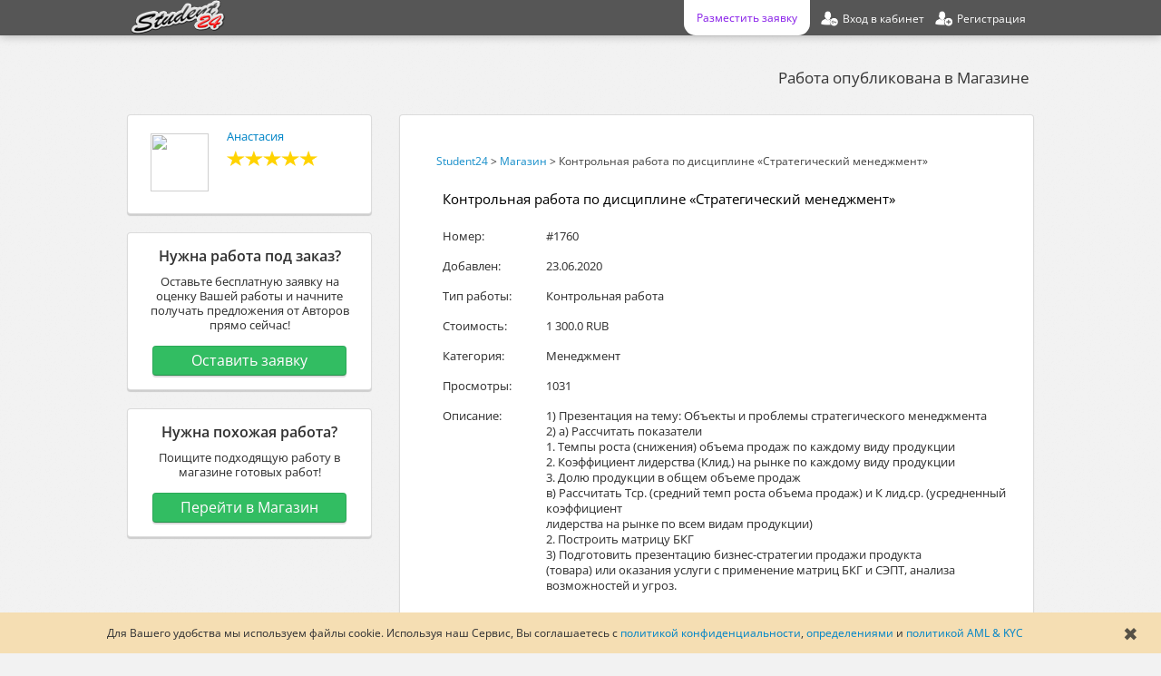

--- FILE ---
content_type: text/html; charset=UTF-8
request_url: https://student24.ru/market/id1760
body_size: 10788
content:
<!DOCTYPE html PUBLIC "-//W3C//DTD XHTML 1.0 Transitional//EN" "http://www.w3.org/TR/xhtml1/DTD/xhtml1-transitional.dtd">
<html xmlns="http://www.w3.org/1999/xhtml"  prefix="og: http://ogp.me/ns#">
<head>
<title>Контрольная работа по дисциплине «Стратегический менеджмент» - Контрольная работа - Менеджмент - Россия</title> 
<meta name="description" content="1) Презентация на тему: Объекты и проблемы стратегического менеджмента, 2) а) Рассчитать показатели, 1. Темпы роста (снижения) объема продаж по каждо..." />
<!-- meta name="keywords" content="Контрольная работа по дисциплине «Стратегический менеджмент», Контрольная работа, Менеджмент, 1) Презентация на тему: Объекты и проблемы стратегического менеджмента, 2) а) Рассчитать показатели, 1. Темпы роста (снижения) объема продаж по каждо...,..." / -->
<meta http-equiv="content-type" content="text/html; UTF-8" />
<meta name="viewport" content="width=device-width, initial-scale=1" />
<meta property="og:title" content="Контрольная работа по дисциплине «Стратегический менеджмент» - Контрольная работа - Менеджмент" />
<meta property="og:description" content="1) Презентация на тему: Объекты и проблемы стратегического менеджмента, 2) а) Рассчитать показатели, 1. Темпы роста (снижения) объема продаж по каждо..." />

<meta property="og:site_name" content="Student24" />
<meta property="og:image" content="https://student24.ru/images/logo1000x500.png" />
<meta property="og:url" content="https://student24.ru/market/id1760" />
<meta property="og:type" content="website" />
<link rel="canonical" href="https://student24.ru/market/id1760" />

<script async>

	var delay = 7500;

	setTimeout(() => {
		<!-- Google Tag Manager -->
			(function(w,d,s,l,i){w[l]=w[l]||[];w[l].push({'gtm.start':new Date().getTime(),event:'gtm.js'});var f=d.getElementsByTagName(s)[0],j=d.createElement(s),dl=l!='dataLayer'?'&l='+l:'';j.async=true;j.src='https://www.googletagmanager.com/gtm.js?id='+i+dl;f.parentNode.insertBefore(j,f);})(window,document,'script','dataLayer','GTM-M2VSK9B');
		<!-- End Google Tag Manager -->
	}, delay)
</script>


<base href="https://student24.ru/" />

<link rel="shortcut icon" type="image/x-icon" href="favicon.ico" />
<link rel="apple-touch-icon" sizes="180x180" href="/apple-touch-icon.png" />
<link rel="icon" type="image/png" sizes="32x32" href="/favicon-32x32.png" />
<link rel="icon" type="image/png" sizes="16x16" href="/favicon-16x16.png" />
<link rel="manifest" href="/site.webmanifest" />
<link rel="mask-icon" href="/safari-pinned-tab.svg" color="#e50e0e" />
<meta name="msapplication-TileColor" content="#2b5797" />
<meta name="theme-color" content="#ffffff" />

<link href="themes/bootlance/bootstrap/css/bootstrap.min.css?update=1636024375" type="text/css" rel="stylesheet" />
<link href="themes/bootlance/bootstrap/css/bootstrap-responsive.css?update=1636024375" type="text/css" rel="stylesheet" />
<link href="themes/bootlance/css/modalbox.css?update=1636024375" type="text/css" rel="stylesheet" />
<link href="themes/bootlance/css/style.css?update=1636024375" type="text/css" rel="stylesheet" />
<link href="themes/bootlance/css/fonts.css?update=1636024375" type="text/css" rel="stylesheet" />
<script type="text/javascript" src="js/jquery.min.js?update=1636024375"></script>
<script type="text/javascript" src="js/jqModal.min.js?update=1636024375"></script>
<script type="text/javascript" src="js/base.js?update=1636024375"></script>
<script type="text/javascript" src="js/ajax_on.js?update=1636024375"></script>
<script type="text/javascript" src="plugins/catselector/js/catselector.js?update=1636024375"></script>
<script type="text/javascript" src="plugins/locationselector/js/locationselector.js?update=1636024375"></script>
<script type="text/javascript" src="themes/bootlance/bootstrap/js/bootstrap.min.js?update=1636024375"></script>
<script type="text/javascript" src="themes/bootlance/js/js.js?update=1636024375"></script>
<script type="text/javascript" src="js/jquery.bootstrap-autohidingnavbar2.min.js?update=1636024375" async></script>

	<script type="application/ld+json">
		{ 
			"@context": "http://schema.org",
			"@type": "WebSite",
			"creator": {
				"@type": "Organization",
				"legalName": "TaskWork International Group Limited",
				"alternateName": "Student24",
				"logo": "https://student24.ru/themes/bootlance/img/logotip.png",
				"foundingDate": 2008,
				"contactPoint": {
					 "@type": "ContactPoint",
					 "contactType": "customer support",
					 "email": "support@student24.org",
					 "url": "https://student24.ru"
				 }
			},
			"image": "https://student24.ru/images/logo1000x500.png",
			"name": "Student24",
			"url": "https://student24.ru/market/id1760",
			"headline": "Контрольная работа по дисциплине «Стратегический менеджмент» - Контрольная работа - Менеджмент - Россия",
			"description": "1) Презентация на тему: Объекты и проблемы стратегического менеджмента, 2) а) Рассчитать показатели, 1. Темпы роста (снижения) объема продаж по каждо...",
			"isFamilyFriendly": true,
			 "sameAs": [
				 "https://vk.com/student24org",
				 "https://www.facebook.com/student24.org",
				 "https://twitter.com/student24org"
			 ]
		}
	</script>

</head>

<body>

	<style>
		.usecookieinform{
			position: fixed;
			bottom: 0px;
			padding: 15px;
			font-size: 12px;
			box-sizing: border-box;
			background-color: wheat;
			width: 100%;
			text-align: center;
			margin: auto;
			left: 0;
			right: 0;
			z-index: 1045;
			transition: linear 0.45s;
		}
		.usecookieinform>div{
			margin-right: 35px;
		}
		.usecookieinform>span{
			font-size: 20px;
			opacity: 0.75;
			color: #222222;
			right: 25px;
			top: calc(50% - 12px);
			position: absolute;
			cursor: pointer;
			transition: linear 0.15s;
		}
		.usecookieinform>span:hover{
			opacity: 1;
		}

	</style>

	<script>
	
		var cookieFlag = true;
		
		$(document).ready(setTimeout(function(){if(cookieFlag){$('.usecookieinform').css({'bottom' : '-125px'}); document.cookie = "usecookieinform=true;";}}, 15000));
		
		$('.usecookieinform').live('hover', function(){
			cookieFlag = false;
		});
		
		$('.usecookieinformclose').live('click', function(){
			document.cookie = "usecookieinform=true;";
			$('.usecookieinform').css({'bottom' : '-125px'});
		});
		
	</script>	

	<div class='usecookieinform'>
		<div>
		Для Вашего удобства мы используем файлы cookie. Используя наш Сервис, Вы соглашаетесь с <a rel="nofollow" href="useragreement/privacy_policy">политикой конфиденциальности</a>, <a rel="nofollow" href="useragreement/definitions">определениями</a> и <a rel="nofollow" href="useragreement/aml_and_kyc">политикой AML & KYC</a>
		</div>
		<span class="usecookieinformclose">
			&#10006;
		</span>
	</div>

<!-- 

<div class="loader2">
	<div class="loader2_inner"></div>
</div>

<script>
	$( window ).on("load", function() {
	   $('.loader2, .loader2_inner').css('opacity', '0');
		setTimeout(function(){
			$('.loader2, .loader2_inner').css('display', 'none');
		},250);
	});
	
	$(window).on('beforeunload', function(){
		$('.loader2, .loader2_inner').css('display', '');
		$('.loader2, .loader2_inner').css('opacity', '1');
	});
	
</script>

-->

<!-- Google Tag Manager (noscript) -->
	<noscript><iframe src="https://www.googletagmanager.com/ns.html?id=GTM-M2VSK9B" height="0" width="0" style="display:none;visibility:hidden"></iframe></noscript>
<!-- End Google Tag Manager (noscript) -->


	<div id="wrapper" class="container">
	
		<link href="themes/bootlance/css/sidenav.css?update=1636024375" type="text/css" rel="stylesheet">
		<script type="text/javascript" async src="js/sidenav.js?update=1636024375"></script>
		<div id="mySidenav" class="sidenav">
		  <a href="javascript:void(0)" rel="nofollow" class="closebtn" onclick="closeNav()" style="font-size: 35px; height: 35px; width: 35px; text-align: center;">&times;</a>
				<a href="zakaz">Заказать работу</a>
				<a href="market" rel="nofollow">Готовые работы</a>
				
						<a href="partners" rel="nofollow">Партнёрка</a>
				<a href="login" rel="nofollow">Вход</a>
				<a href="register" rel="nofollow">Регистрация</a>

		</div>
	
		<div class="navbar navbar-inverse navbar-fixed-top navbar-fixed-top-mobile">
			<div class="navbar-inner">
				<div class="container">
					
							<a id="logotip"  href="/"  title="Контрольная работа по дисциплине «Стратегический менеджмент» - Контрольная работа - Менеджмент - Россия" class="hide979">
								<img src="themes/bootlance/img/logotip.png" alt="Контрольная работа по дисциплине «Стратегический менеджмент» - Контрольная работа - Менеджмент - Россия" style="height: 38px"/>
							</a>
						
						<ul class="nav pull-right owmheaderlink">
							<a class='pointer mobile_menu_icon' rel="nofollow" onclick="openNav()" style="margin:1px 5px 0 0; width: 27px;padding: 7px;float: left;">
										<img src="images/icons/default/mobile_menu.png">
							</a>
						</ul>
						
						
						<style>

							@media(max-width: 979px){
								#nav-main-ul{
									width: calc(100% - 57px);
									max-width: 400px;
									display: flex;
									flex-direction: row-reverse;
									justify-content: space-around;
								}
								
								#nav-main-ul>li{
									margin: 0;
								}
								
								.navbar .nav>li {float: none}
							}
							
							@media(max-width: 280px){
								#nav-main-ul{
									display: none;
								}
							}
							
						</style>
						
						
														<ul class="nav pull-right owmheaderlink" id="nav-main-ul">
							
							<li>
								<a href="register" rel="nofollow">
									<div class="registration-link">
										<div class="hide979">
											Регистрация
										</div>
									</div>
								</a>
							</li>
																												
							<li>
								<a href="login" rel="nofollow">
									<div class="login-link">
										<div class="hide979">
											Вход в кабинет
										</div>
									</div>
								</a>
							</li>
														
								<!-- li>
									<a href="market" rel="nofollow">
										<div class="market-link">
											<div class="hide979">
												Готовые работы
											</div>
										</div>
									</a>		
								</li -->
							<li>
								<a href="zakaz">
									<div class="order-link">
										<div class="hide979">
												Разместить заявку
										</div>
									</div>
								</a>
							</li>
							
							</ul>
							
											</div>
			</div>
		</div>		
		
		<script>			
		
			$(document).ready( function(){
			
				if(typeof priceFormatMaxValue == 'undefined'){
					var priceFormatMaxValue = Math.round(300000*0.0110766/0.0110766);
					var priceFormatMaxValue_numbers_count = String(priceFormatMaxValue).length;
					// округление до старшего десятка
					priceFormatMaxValue =  Math.round(priceFormatMaxValue * Math.pow(10, 1 - priceFormatMaxValue_numbers_count)) * Math.pow(10, priceFormatMaxValue_numbers_count - 1);
				}
			
				if(typeof priceFormatDecimals == 'undefined'){
					var priceFormatDecimals = 1;
				}
						
				$('.money-format').priceFormat(priceFormatMaxValue, priceFormatDecimals);
				
				var CMSH = 'Подтверждение';
				var CMST = 'Выполнение данного действия требует дополнительного подтверждения с Вашей стороны.';
				var CMSY = 'Подтвердить';
				var CMSN = 'Отмена';
				var CMSC = 'Закрыть';
	
				$('.confirmmsg').confirmMsgSet(CMSH, CMST, CMSY, CMSN, CMSC);
				
			});
			
		</script>
		
		<div id="main" class="content"><style>
		
	.status{
		box-sizing: border-box;
		margin: 15px 0 30px 0;
		display: inline-block;
		text-align: right;
		float: right;
		width: 100%;
		margin-right: 5px;
	}
	.status>span{
		font-size: 17px;
		line-height: 1.25;
		margin: 0;
	}
	.row{
		margin: 30px 0 0 0;
	}
	.span3{
		float: left;
		margin: 0;
	}
	.span7{
		box-sizing: border-box;
		margin: 0 0 0 20px;
		float: right;
	}
	
	.span7>div.well{
		padding: 25px 30px;
	}
	@media (max-width: 767px){
	
		.span7, .span3 {
			clear: both;
			float: none;
			margin: 20px 0;
		}

		.span7>div.well{
			padding: 15px 20px;
		}
		.producttabletitles{
			display: none;
		}
		.table{
			margin: 0!important;
		}
	}
	@media (max-width: 480px){
		.status{
			text-align: center;
		}
		.span7>div.well{
			padding: 10px;
		}
		.span7{
			clear: both;
		}
		.producttabletitles{
			display: none;
		}
	}
	
</style>
	
<div class='status'>
	<span style='color: rgba(0, 0, 0, 0.75)'>Работа опубликована в Магазине</span>
	</div>
	
<div class='row'>

	<div class="span3">
			
			<div class="well" style='box-sizing: border-box; min-height: 110px; margin-bottom: 20px;'>	
				<a href="users/id10836" class="dialogavatar projectowneravatar pull-left" rel="nofollow">
					<img src="datas/avatars/10836-img_20180927_093748.jpg" />
				</a>
				<a href="users/id10836" class='margintop10' rel="nofollow">	
					Анастасия
				</a>
					<div class='margintop10'>
						<div class="margin0">
							<img class="icon vote-icon" src="images/icons/default/vote10.png" alt="10" />
						</div>
					</div>
			</div>
										<script>
			$(".hide_prd_have_active_pays").click(function(){
				var href = $(this).attr('href');
				confirmmsg('Снятие с публикации',
				'По данной работе имеются выставленные на оплату счета. В случае снятия работы с публикации в Магазине, счета будут автоматически удалены. Вы действительно хотите скрыть Вашу работу?', 
				href,
				'Скрыть работу', 'Отмена');
				
				return false;
			});
			
			$(".delete_prd").click(function(){
				var href = $(this).attr('href');
				confirmmsg('Удаление',
				'Вы действительно хотите удалить Вашу работу из Магазина?', 
				href,
				'Удалить', 'Отмена');
				
				return false;
			});
		</script>
				

		
	</div>
	
	<div class="span7">

		<div class='well'>
		
				<div class="breadcrumb" style='margin: 10px 0 10px 10px; font-size: 12px;opacity: 0.9;'><a href="https://student24.ru" title="Student24">Student24</a> > <a href="market" title="Магазин">Магазин</a> > <span>Контрольная работа по дисциплине «Стратегический менеджмент»</span></div>
			<table class="table" style='margin: 0 0 0 10px;'>
				<tr>
					<td colspan=2>
						<h1 style='font-size: 15px; line-height: 17px; color: black; margin-top: 0;'>Контрольная работа по дисциплине «Стратегический менеджмент»</h1>
					</td>
				</tr>
				
				<tr>
					<td class='producttabletitles' style='width: 100px;'>Номер:</td>
					<td>
						#1760
					</td>
				</tr>
				
				<tr>
					<td class='producttabletitles' style='width: 100px;'>Добавлен:</td>
					<td>
						23.06.2020
					</td>
				</tr>	
				
				<tr>
					<td class='producttabletitles' style='width: 100px;'>Тип работы:</td>
					<td>
						Контрольная работа
					</td>
				</tr>		
				<tr>
					<td class='producttabletitles'>Стоимость:</td>
					<td>
						1 300.0 RUB
					</td>
				</tr>						
				<tr>
					<td class='producttabletitles'>Категория:</td>
					<td>
						Менеджмент
					</td>
				</tr>		
				
				
					<tr>
						<td class='producttabletitles'>Просмотры:</td>
						<td>
							1031
						</td>
					</tr>
								
					<tr>
						<td class='producttabletitles'>Описание:</td>
						<td>
							1) Презентация на тему: Объекты и проблемы стратегического менеджмента<br />
2) а) Рассчитать показатели<br />
1. Темпы роста (снижения) объема продаж по каждому виду продукции<br />
2. Коэффициент лидерства (Клид.) на рынке по каждому виду продукции<br />
3. Долю продукции в общем объеме продаж<br />
в) Рассчитать Тср. (средний темп роста объема продаж) и К лид.ср. (усредненный коэффициент<br />
лидерства на рынке по всем видам продукции)<br />
2. Построить матрицу БКГ<br />
3) Подготовить презентацию бизнес-стратегии продажи продукта<br />
(товара) или оказания услуги с применение матриц БКГ и СЭПТ, анализа<br />
возможностей и угроз.
						</td>
					</tr>
				
					<tr>
											</tr>
			</table>
				
					<div class='alert'>
						Скачать файлы с работой можно будет после <a href='register/student'>регистрации</a> и оплаты
					</div>
								
		</div>
		
						<div class="well">
			<style>
		.dialogavatar{
			margin: 5px 10px 0 0;
		}
		.comment_row{
			border-radius: 4px;
			min-height: 30px;
			padding: 15px;
			margin-bottom: 20px;
		}
		.comment_row.bgwarning{
			background-color: #FFFDA6 !important;
		}
		.comment_row.bgrey{
			background-color: rgba(242, 242, 242, 0.8);
			border: 1px solid rgba(128, 128, 128, 0.15);
		}
		.comment_row.bgreen{
			background-color: rgba(229, 255, 223, 0.8);
			border: 1px solid rgba(0, 128, 0, 0.15);
		}
		.comment_row_block{
			margin: 5px 20px 5px 63px;
		}
		.comment_row_buttons>div{
			margin: 0 0 0 8px;
		}
		.comment_row_buttons{
			text-align: right;
			display: block;
		}
		@media(max-width: 480px){
			.comment_row_block{
				margin: 5px 15px;
			}
			.comment_row_buttons{
				width: 100%;
				text-align: center;
			}
			.comment_row_buttons>div{
				margin: 0 0 8px 0;
				width: 100%;
				max-width: 300px;
				box-sizing: border-box;
			}
			.comment_row{
				padding: 10px 5px;
			}
			.dialogavatar.commentavatar{
				display: none;
			}
		}
	</style>

		<div id="comments" style="margin:20px 0; display:">
		
<div id="update_comment_row">
<div id="updated_comment_row">

</div>
</div>

<script>

window.addEventListener('popstate', function(e){
	
	$('#updated_comment_row').css({'opacity': '0.5'});
	if(!$('div').is('.loader')) $('#updated_comment_row').before('<div class=loader></div>');

	var page = e.state.page ? e.state.page : 1;
		
  	var href = 'market/id1760' + '&dcm=' + page;
	
	$('#update_comment_row').load(href+' #updated_comment_row', function(){
		$('.loader').remove();
	});
			
}, false);

	$('.paginationlink').live('click', function(){
	
		if(!$('div').is('.loader')) $('#updated_comment_row').before('<div class=loader></div>');
		$('#updated_comment_row').css({'opacity' : '0.5'});
		
		var page = getParameterByName($(this).attr('href'), 'dcm');
		state = {
			'page' : page ? page : '',
		};
		
		var href = $(this).attr('href');
		$("#update_comment_row").load(href + " #updated_comment_row", function(){
			$('.loader').remove();
			history.pushState(state, null, href);
		});
		
		destination = $('#comments').offset().top-140;
		$('html,body').animate( { scrollTop: destination }, 500 );
		
		return false;
	});
	

	$('form[name=newcomment]').live('submit', function(){
		
		$('.myerror').remove();
		
		var txt = $(this).find('textarea[class=minieditor]').val();
		if(txt.length < 20){
			myerror('comment_add_form_textarea', 'Комментарий должен содержать больше 20 символов');
			return false;
		}
		
		var form_data = $("form[name=newcomment]").serialize();
		$.ajax({
			url: $('form[name=newcomment]').attr('action'),
			dataType: "json",
			type: "POST",
			data: form_data,
			success: function(data){
				if(data[0]){
					//displaymsg('success', data[1]);
					$('#comment_add_form_textarea').val("");
					if(!$('div').is('.loader')) $('#updated_comment_row').before('<div class=loader></div>');
					$('#updated_comment_row').css({'opacity' : '0.5'});
					
					var page = data[2]['page'] ? data[2]['page'] : 1;
					var last = data[2]['last'] ? data[2]['last'] : false;
					
					$("#update_comment_row").load("index.php?e=market&id=1760&dcm=" + page + " #updated_comment_row", function(){
						$('.loader').remove();
						if(last){
							destination = $('#' + last + 'cr').offset().top-100;
							$('html,body').animate( { scrollTop: destination }, 500 );
						}
					});
				}
				else{
					displaymsg('error', data[1] ? data[1] : 'Ошибка');
				}
			},
			error: function(){
				displaymsg('error', 'Ошибка');
			}
		});
		
		return false;
	});
	
	$('.comment_edit_send').live('click', function(){
	
		var temp = $(this).parent();
		var edit_id = parseInt($(this).parent().parent().attr('id'));
		var form_data = $("#" + edit_id + "comment_edit_form").serialize();
		$.ajax({
			url: 'index.php?e=comments&m=edit&a=update&id=' + edit_id + '&x=CBCD6E5',
			dataType: "json",
			type: "POST",
			data: form_data,
			success: function(data){
				if(data[0]){
					//displaymsg('success', data[1]);
					
					temp.parent().find('.comment_row_block.text').html(temp.parent().find('.minieditor').val());
					temp.parent().find('.comment_row_block.text').css({display : ''});
					temp.parent().find('.comment_row_block.textarea').remove();
					temp.parent().find('.comment_row_block.date').css({display : ''});
					temp.parent().find('.dialogavatar').css({display : ''});
					
					temp.children('.comment_edit_send').html('Редактировать');
					temp.children('.comment_edit_send').addClass('comment_edit');
					temp.children('.comment_edit_send').removeClass('comment_edit_send');
					temp.children('.comment_edit_cancel').remove();			
				}
				else{
					displaymsg('error', data[1] ? data[1] : 'Ошибка');
				}
			},
			error: function(){
				displaymsg('error', 'Ошибка');
			}
		});
	});
	
	$('.comment_edit_cancel').live('click', function(){
			
		$(this).parent().parent().find('.comment_row_block.textarea').remove();
		$(this).parent().parent().find('.comment_row_block.text').css({display : ''});
		$(this).parent().parent().find('.comment_row_block.date').css({display : ''});
		$(this).parent().parent().find('.dialogavatar').css({display : ''});
		
		$(this).parent().children('.comment_edit_send').html('Редактировать');
		$(this).parent().children('.comment_edit_send').addClass('comment_edit');
		$(this).parent().children('.comment_edit_send').removeClass('comment_edit_send');
		$(this).parent().children('.comment_edit_cancel').remove();
	});
	
	$('.comment_edit').live('click', function(){
		
		var edite_id = parseInt($(this).parent().parent().attr('id'));
		$(this).parent().parent().find('.comment_row_block.date').css({display : 'none'});
		$(this).parent().parent().find('.dialogavatar').css({display : 'none'});
		var textBlock = $(this).parent().parent().find('.comment_row_block.text');
		var textBlockParent = textBlock.parent();
		textBlock.css({display : 'none'});
		textBlockParent.append('<div class="comment_row_block textarea"><form id="' + edite_id + 'comment_edit_form"><textarea maxlength="3500" class="minieditor" name="comtext" rows="7" cols="120" placeholder="Введите текст комментария..." style="resize: vertical; max-height: 350px;" id="'+edite_id+'comment_add_form_textarea">'+textBlock.text().trim()+'</textarea></form></div>');	
		
		$(this).html('Сохранить');
		$(this).addClass('comment_edit_send');
		$(this).removeClass('comment_edit');
		$(this).after('<div class="btn comment_edit_cancel">Отмена</div>');
	});
	
	$('.comment_delete').live('click', function(){
		var delete_id = parseInt($(this).parent().parent().attr('id'));
		var page = getParameterByName(window.location, 'dcm');
		page = page ? page : 1;
		confirmmsg('Удаление',
		'Удаление комментария доступно в течении 30 часов с момента добавления. Вы действительно хотите удалить данный комментарий?', 
		'index.php?e=comments&m=edit&a=delete&id=' + delete_id + '&dcm=' + page,
		'Удалить', 'Отмена', 'Закрыть', 'comment_delete_confirm');
	});
	
	$('.comment_delete_confirm').live('click', function(){
		
		var href = $(this).attr('href');		
		$.ajax({
			url: href,
			dataType: "json",
			success: function(data){
				if(data[0]){
					//$("#"+ delete_id +"posttext").html("Сообщение было удалено.");
					//displaymsg('success', data[1]);
									
					var page = data[2]['page'] ? data[2]['page'] : 1;	
					if(!$('div').is('.loader')) $('#updated_comment_row').before('<div class=loader></div>');
					$('#updated_comment_row').css({'opacity' : '0.5'});
					$("#update_comment_row").load("index.php?e=market&id=1760&dcm=" + page + " #updated_comment_row", function(){
						$('.loader').remove();
						destination = $('#comments').offset().top-140;
						$('html,body').animate( { scrollTop: destination }, 500 );
					});
				}
				else{
					displaymsg('error', data[1] ? data[1] : 'Ошибка');
				}
			},
			error: function(){
				displaymsg('error', 'Ошибка');
			}
		});
		
		return false;
	});
	
</script>

	<div class="alert">Добавление комментариев доступно только <a href="register/student" target="_blank">зарегистрированным</a> пользователям</div>
		</div>
		</div>
	</div>
	
	
	<div class='span3'>
			<div class='well'  style='text-align: center'>
				<div style='font-weight: bold; margin-bottom: 10px; font-size: 16px;'>
					Нужна работа под заказ?
				</div>
				<div style='margin-bottom:15px;'>	
					Оставьте бесплатную заявку на оценку Вашей работы и начните получать предложения от Авторов прямо сейчас!
				</div>
				<a class='btn btn-superlarge btn-success width90' href="zakaz">
					Оставить заявку
				</a>
			</div>
			
			<div class='well'  style='text-align: center'>
				<div style='font-weight: bold; margin-bottom: 10px; font-size: 16px;'>
					Нужна похожая работа?
				</div>
				<div style='margin-bottom:15px;'>	
					Поищите подходящую работу в магазине готовых работ!
				</div>
				<a class='btn btn-superlarge btn-success width90' href="market">
					Перейти в Магазин
				</a>
			</div>
	</div>
	
</div>

<div id="popup" class="popup" style="display: none;">
	<div class="popup__body">
		<div class="js-img">
		</div>
	</div>
	<div style="margin: 0 0 5px; text-align: center;">
		<div class="js-upload btn btn-success btn_browse btn_browse_small">Загрузить</div>
		<div class="js-close btn btn_browse btn_browse_small">Отмена</div>
	</div>
</div>

<style>

	.amazingcarousel-list{
		margin: auto !important;
	}
	
	.mainblock2{
		margin-top: 100px;
	}
		
	.mainblock2>p{
		text-align: center;
		font-size: 28.5px;
		line-height: 33px;
		margin-bottom: 70px;
		font-family: inherit;
		font-weight: 100;
		text-indent: 0px;
	}
	.mainblock2>div{
		margin-bottom: 25px;
		display: block;
	}
	.mainblock2>div>a{
		display: block;
		font-size: 17px;
	}
	.mainblock2>div>p{
		margin-top: 25px;
		margin-left: 25px;
		max-width: 600px;
		text-align: justify;
		display: none;
		background: white;
		padding: 20px;
		box-sizing: border-box;
		border-radius: 4px;
	}
	@media (max-width: 515px) { 		
		.mainblock2>p{
			font-size: 20px;
			line-height: 1.2;
		}
		.mainblock2>div>a{
			display: block;
			font-size: 15px;
		}
		.mainblock2>div>p{
			margin-left: 0px;
		}
	}
</style>

	<div style='text-align: center; clear: both; margin: 100px auto;'>
		<img src='images/index/razdelitel.png' alt='Разделитель'/>
	</div>	
	
	<div class='mainblock2' id="mainblock2">
		<p>
			Ответы на часто задаваемые вопросы
		</p>
		<div>
			<a class="pointer first_child">Как связаться с Автором?</a>
			<p>
				Вы можете задать имеющиеся у Вас вопросы в разделе комментариев, который располагается на данной странице под описанием к работе. Возможность комментирования доступна только для зарегистрированных Пользователей.
			</p>
		</div>
		
		<div>
			<a class="pointer first_child">Какие гарантии по качеству работы?</a>
			<p>
				Гарантии по качеству работ из Магазина действуют в части соответствия работы описанию, приводимому Автором на странице работы. В случае несоответствия предоставленного Автором описания работе, мы вернём Вам деньги. Гарантийный срок составляет 14 дней. В течении этого времени Вы можете убедиться в соответствии  работы приводимому к ней описанию.
			</p>
		</div>
		<div>
			<a class="pointer first_child">Где и когда я смогу забрать работу?</a>
			<p>
				Файлы с работой придут Вам в письме на адрес Вашей электронной почты сразу после оплаты. Также возможность скачивания документов будет доступна на странице оплаченной работы.
			</p>
		</div>
		<div>
			<a class="pointer first_child">Как оплатить работу?</a>
			<p>
			
					Возможность оплаты доступна только <a href='register/student'>зарегистрированным</a> пользователям. Для осуществления оплаты необходимо выставить счёт, выбрав подходящий для Вас способ оплаты.
			</p>
		</div>
		<div>
			<a class="pointer first_child">Мне нужна похожая работа. Что делать?</a>
			<p>
				Если данная работа немного отличается от той которая нужна Вам, Вы можете поискать более подходящую в <a href="market">Магазине готовых работ</a>, либо заказать у Авторов <a href="zakaz">написание работы на заказ</a>.
			</p>
		</div>
		
		<script>
			$('.first_child').click(function(){
				$(this).parent().children('p').slideToggle();
			});
		</script>
	</div>
	
</div>
</div>

<style>

	#pre_footer{
		background-color: #2c2b29;
		box-shadow: 0px 5px 20px 0px #2c2b29;
	}

	#footer{
		padding-top: 25px;
		color: #ffffff;
	}
	
	#footer li{
		display: block;
	}

	#footer a{
		line-height: 1.75;
		color: gray;
		transition: color linear 0.15s;
	}
	
	#footer a.contacts{
		color: white;
	}

	#footer a:hover{
		color: gold;
	}
	
	#footer ul{
		margin-left: 5px;
	}
	
	#footer .social1{
		width: 30px;
		height: 30px;
		display: inline-block;
		margin: 3px 8px;
		opacity: 0.65;
		transition: opacity linear 0.30s;
	}
	
	#footer .social1:hover{
		opacity: 0.9;
	}
	
	#footer .social1.social1-vk{
		background: url(images/socials/vk50w-min.png) no-repeat;
		background-size: 30px;
	}
	#footer .social1.social1-fb{
		background: url(images/socials/f50w-min.png) no-repeat;
		background-size: 30px;
		margin-bottom: 5px;
	}
	#footer .social1.social1-go{
		background: url(images/socials/g50w-min.png) no-repeat;
		background-size: 26px;
		margin-bottom: 1px;
	}
	#footer .social1.social1-tw{
		background: url(images/socials/tw50w-min.png) no-repeat;
		background-size: 30px;
	}
	#footer .social1.social1-in{
		background: url(images/socials/in50w-min.png) no-repeat;
		background-size: 30px;
	}
	
	#footer_info{
		padding: 20px 0;
		float: right;
		display: inline-block;
		width: 100%;
		border-top: 1px solid grey;
	}
		
	#footer_info .paysystem div{
		display: block;
		float: left;
		opacity: 0.6;
		transition: opacity linear 0.30s;
		display: inline-block;
		margin: 0 10px;
	}
	
	#footer_info .paysystem div:hover{
		opacity: 0.9;
	}
	
	#footer_info .paysystem .visa{
		background: url(images/paysystems/visa-min.png) no-repeat;
		width: 70px;
		height: 23px;
		margin-top: 3px;
		background-size: 70px;
	}
	
	#footer_info .paysystem .mc{
		background: url(images/paysystems/mc-min.png) no-repeat;
		width: 45px;
		height: 28px;
		background-size: 45px;
	}	
	
	#footer_info .paysystem .free-kassa{
		background: url(https://www.free-kassa.ru/img/fk_btn/17.png) no-repeat;
		width: 87px;
		height: 28px;
		background-size: 87px;
	}
	
	#footer_info .paysystem .mir{
		background: url(images/paysystems/mir-min.png) no-repeat;
		width: 75px;
		height: 23px;
		background-size: 75px;
		margin-top: 3px;
	}
	
	#footer_info .paysystem .qiwi{
		background: url(images/paysystems/qiwi-min.png) no-repeat;
		width: 30px;
		height: 30px;
		background-size: 30px;
	}
	
	#footer_info .paysystem .yandex{
		background: url(images/paysystems/yandex-min.png) no-repeat;
		width: 25px;
		height: 32px;
		margin-top: -2px;
		background-size: 24px;
	}
	
	#footer_info .paysystem .wm{
		background: url(images/paysystems/wm-min.png) no-repeat;
		width: 29px;
		height: 29px;
		background-size: 29px;
	}
	
	#footer_info .paysystem .sb{
		background: url(images/paysystems/sb-min.png) no-repeat;
		width: 28px;
		height: 28px;
		background-size: 28px;
	}
	
	#foo_title{
		float: right;
		margin: 0;
	}
	
	#foo_title>div{
		text-align: right;
	}

	.footer_main_block{
		width: 31%;
		margin: 1%;
		float:left;
	}


	@media(max-width: 767px){
		
		#footer_info .paysystem div{
			display: none;
		}
	
		.footer_main_block{
			width: 50%;
			margin: unset;
			text-align: center;
		}

		.footer_forum_main_block{
			display: none;
		}
		
		#pre_footer{
			margin: 0 -10px;
			padding: 0 10px;
		}
	
		#foo_title{
			width: 100%;
			text-align: center;
		}
		
		#foo_title>div{
			text-align: center;
		}
		
		#foo_title>a{
			display: block;
			margin: 5px auto;
			width: 75%;
		}
		
		#footer .social1{
			opacity: 0.9;
		}
	}

	@media(max-width: 480px){
		.footer_main_block{
			width: 100%;
			text-align: center;
		}
	}
	
</style>

<div id="pre_footer">

		<style>
		
			.selectCircle{
				background-color: #565656 !important;
				padding: 5px;
				border-radius: 50%;
				width: 25px;
				height: 25px;
				position: fixed;
				right: 5%;
				cursor: pointer;
				opacity: 0.65;
				transition: opacity linear 0.25s;
				z-index: 2;
			}
			.selectCircle:hover{
				opacity: 1;
			}
			.selectCurrency{
				background: url(images/icons/default/money.png) 8.5px 7px no-repeat;
				top: 80px;
				background-size: 21px;
			}
			
			@media(max-width: 979px){
				.selectCircle{
					display: none;
				}
			}
			
		</style>
		
		<div class='selectCircle selectCurrency hidden' data-toggle="tooltip" data-placement="left" title="Выбрать валюту"></div>
		
				<script>
	
			$(document).ready( function(){
				currentHref = document.location.href;
				if(currentHref.indexOf('&selectCurrency') + 1)
					history.pushState(null, null, currentHref = currentHref.replace(/&selectCurrency=[^&]+/g, ''));
				if(currentHref.indexOf('&country2') + 1)
					history.pushState(null, null, currentHref = currentHref.replace(/&country2=[^&]+/g, ''));
			});
			
			$('.unit-box, .selectCurrency').live('click', function(){
				confirmmsg('Валюта',
					'<div id="currencyRadioBlock"><label class="radio"><input type="radio" checked name="currencyRadio" value="RUB">RUB (российский рубль)</label><label class="radio"><input type="radio"  name="currencyRadio" value="BYN">BYN (белорусский рубль)</label><label class="radio"><input type="radio"  name="currencyRadio" value="UAH">UAH (украинская гривна)</label><label class="radio"><input type="radio"  name="currencyRadio" value="KZT">KZT (казахстанский тенге)</label></div>',
					currentHref,
					'Применить', 'Отмена', 'Закрыть');
			});
					
			$('input[name="currencyRadio"]').live('click', function(){
				$('.btn-yes').attr('href', currentHref + '&selectCurrency=' + $(this).val());
			});
								
		</script>
		
	<div id="footer" class="container">
		
	<div class="footer_main_blocks">
	
		<div class="footer_main_block">
			КОНТАКТЫ
			<div class="margin10">	
			
								Почта
				<div style='margin: 6px 8px 20px'>
					&#9993; <a class='contacts' href="mailto:support@student24.org">support@student24.org</a>
				</div>
				
			</div>
		</div>
		
			<div class="footer_main_block footer_forum_main_block">
			
					Мессенджеры
					<div style='margin: 6px 8px 20px'>
						<ul>
							<li>
								<!-- a rel="nofollow" target='_blank' href="https://vk.com/im?&sel=-161310615">Диалог через vk.com</a -->
								<a rel="nofollow" target='_blank' href="https://vk.com/im?&sel=-105617765">Диалог через vk.com</a>
							</li>
							<li>
								<a rel="nofollow" target='_blank' href="https://telegram.me/Student24org">Чат через telegram</a>
							</li>
							<!-- li>
									<a rel="nofollow" href="https://api.whatsapp.com/send?phone=79082874012">Чат по Whatsapp</a>
							</li-->
							<!-- li>
									<a rel="nofollow" href="viber://chat?number=79082874012">Переписка по Viber</a>
							</li -->
							<li>
								<a rel="nofollow" target='_blank' href="https://m.me/student24.org">Мессенджер от facebook</a>
							</li>
						</ul>
					</div>	
					
			</div>
		
		
		<div class="footer_main_block">
			
			ОСНОВНОЕ
			<div class="margin10">
				Навигация
					<div style='margin: 6px 8px 20px'>
						<ul>
							<li>
								<a href="zakaz">Узнать стоимость</a>
							</li>
							<!-- li>
								<a href="market">Магазин</a>
							</li -->
							<!-- li>
								<a href="projects">Аукцион</a>
							</li -->
							
								<li>
									<a rel="nofollow" href="partners">Партнёрская программа</a>
								</li>
								<!-- li>
									<a rel="nofollow" href="review">Отзывы</a>
								</li -->
							
								<!-- li>
									<a rel="nofollow" href="users/authors">Рейтинг Авторов</a>
								</li -->

							<li>
								<a href="useragreement/definitions" rel="nofollow">
									Определения и термины
								</a>
							</li>
							<li>
								<a href="useragreement/privacy_policy" rel="nofollow">
									Конфиденциальность
								</a>
							</li>
							<li>
								<a href="useragreement" rel="nofollow">
									Пользовательское соглашение
								</a>
							</li>
							<!-- li>
								<a href="sitemap.html">
									Карта сайта
								</a>
							</li -->
						</ul>
					</div>
											</div>
			
			<div style='margin: 6px 10px 20px'>
				<!-- a target='_blank' rel="nofollow" href='https://vk.com/st24club' class='social1 social1-vk'></a -->
				<a target='_blank' rel="nofollow" href='https://vk.com/student24org' class='social1 social1-vk'></a>
				<a target='_blank' rel="nofollow" href='https://fb.me/student24.org' class='social1 social1-fb'></a>
				<a target='_blank' rel="nofollow" href='https://twitter.com/student24org' class='social1 social1-tw'></a>
				<!-- a target='_blank' rel="nofollow" href='https://plus.google.com/109030646435008139344' class='social1 social1-go hidden'></a -->
				<!-- a target='_blank' rel="nofollow" href='https://www.linkedin.com/company/student24' class='social1 social1-in hidden'></a -->
			</div>	
					
		</div>
		
	</div>	

	<div id="footer_info">
		
		<div class='paysystem'>
		
			<div class='visa' title='Visa' alt='Visa'></div>
			<div class='mc' title='MasterCard' alt='MasterCard'></div>
			<div class='mir' title='Mir' alt='Mir'></div>
			
		</div>
		
		<div id="foo_title">
			&copy; 2026 Student24

			<a href='/' title='Сервис Студентов и Авторов'>
				Сервис Студентов и Авторов
			</a>
			
		</div>
	</div>
	

	
</div>
			


</body>
</html>